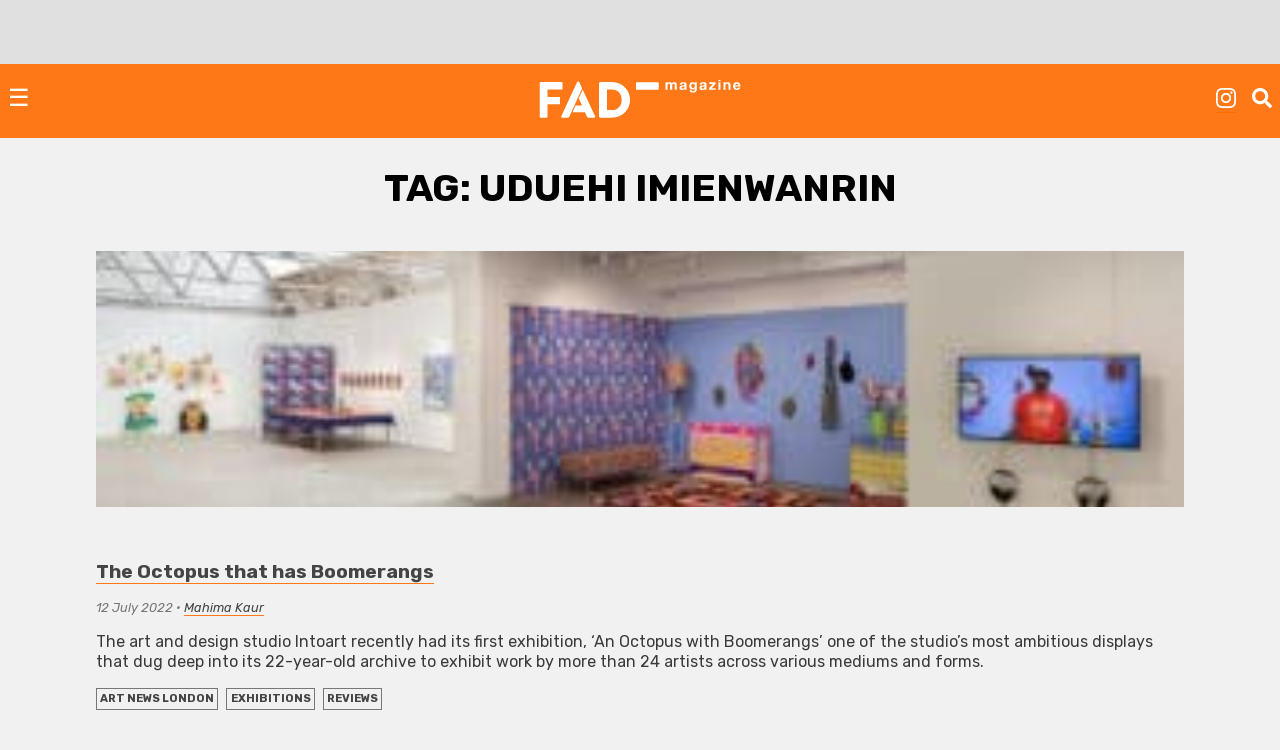

--- FILE ---
content_type: text/html; charset=UTF-8
request_url: https://fadmagazine.com/tag/uduehi-imienwanrin/
body_size: 8948
content:
<!doctype html><html lang="en-GB"><head><meta charset="UTF-8"><meta name="viewport" content="width=device-width, initial-scale=1"><link rel="profile" href="https://gmpg.org/xfn/11"><link rel="preconnect" href="https://fonts.gstatic.com" crossorigin/><link rel="preload" as="style" href="https://fonts.googleapis.com/css?family=Rubik:ital,wght@0,500;0,700;1,300;1,400;1,700|Rubik+Mono+One&display=swap"/><link rel="stylesheet" href="https://fonts.googleapis.com/css?family=Rubik:ital,wght@0,500;0,700;1,300;1,400;1,700|Rubik+Mono+One&display=swap" media="print" onload="this.media='all'"/><noscript><link rel="stylesheet" href="https://fonts.googleapis.com/css?family=Rubik:ital,wght@0,500;0,700;1,300;1,400;1,700|Rubik+Mono+One&display=swap"/></noscript><link rel="dns-prefetch" href="https://dt.adsafeprotected.com"><link rel="preconnect" href="https://dt.adsafeprotected.com"><meta name='robots' content='index, follow, max-image-preview:large, max-snippet:-1, max-video-preview:-1'/><link media="all" href="https://fadmagazine.com/wp-content/cache/autoptimize/css/autoptimize_d7d641e9c27dce496685cda417fad3da.css" rel="stylesheet"><title>Uduehi Imienwanrin Archives - FAD Magazine</title><link rel="canonical" href="https://fadmagazine.com/tag/uduehi-imienwanrin/"/><meta property="og:locale" content="en_GB"/><meta property="og:type" content="article"/><meta property="og:title" content="Uduehi Imienwanrin Archives"/><meta property="og:url" content="https://fadmagazine.com/tag/uduehi-imienwanrin/"/><meta property="og:site_name" content="FAD Magazine"/><meta name="twitter:card" content="summary_large_image"/><meta name="twitter:site" content="@worldoffad"/> <script type="application/ld+json" class="yoast-schema-graph">{"@context":"https://schema.org","@graph":[{"@type":"CollectionPage","@id":"https://fadmagazine.com/tag/uduehi-imienwanrin/","url":"https://fadmagazine.com/tag/uduehi-imienwanrin/","name":"Uduehi Imienwanrin Archives - FAD Magazine","isPartOf":{"@id":"https://fadmagazine.com.dream.website/#website"},"primaryImageOfPage":{"@id":"https://fadmagazine.com/tag/uduehi-imienwanrin/#primaryimage"},"image":{"@id":"https://fadmagazine.com/tag/uduehi-imienwanrin/#primaryimage"},"thumbnailUrl":"https://fadmagazine.com/wp-content/uploads/Intoart-An-Octopus-with-Boomerangs-Low-Res-9.jpg","breadcrumb":{"@id":"https://fadmagazine.com/tag/uduehi-imienwanrin/#breadcrumb"},"inLanguage":"en-GB"},{"@type":"ImageObject","inLanguage":"en-GB","@id":"https://fadmagazine.com/tag/uduehi-imienwanrin/#primaryimage","url":"https://fadmagazine.com/wp-content/uploads/Intoart-An-Octopus-with-Boomerangs-Low-Res-9.jpg","contentUrl":"https://fadmagazine.com/wp-content/uploads/Intoart-An-Octopus-with-Boomerangs-Low-Res-9.jpg","width":1500,"height":1000},{"@type":"BreadcrumbList","@id":"https://fadmagazine.com/tag/uduehi-imienwanrin/#breadcrumb","itemListElement":[{"@type":"ListItem","position":1,"name":"Home","item":"https://fadmagazine.com/"},{"@type":"ListItem","position":2,"name":"Uduehi Imienwanrin"}]},{"@type":"WebSite","@id":"https://fadmagazine.com.dream.website/#website","url":"https://fadmagazine.com.dream.website/","name":"FAD Magazine","description":"FAD Magazine covers contemporary art - News, Exhibitions and Interviews reported on from London","publisher":{"@id":"https://fadmagazine.com.dream.website/#organization"},"potentialAction":[{"@type":"SearchAction","target":{"@type":"EntryPoint","urlTemplate":"https://fadmagazine.com.dream.website/?s={search_term_string}"},"query-input":{"@type":"PropertyValueSpecification","valueRequired":true,"valueName":"search_term_string"}}],"inLanguage":"en-GB"},{"@type":"Organization","@id":"https://fadmagazine.com.dream.website/#organization","name":"FAD Magazine","url":"https://fadmagazine.com.dream.website/","logo":{"@type":"ImageObject","inLanguage":"en-GB","@id":"https://fadmagazine.com.dream.website/#/schema/logo/image/","url":"https://fadmagazine.com/wp-content/uploads/cropped-cropped-fad-favicon-01.png","contentUrl":"https://fadmagazine.com/wp-content/uploads/cropped-cropped-fad-favicon-01.png","width":512,"height":512,"caption":"FAD Magazine"},"image":{"@id":"https://fadmagazine.com.dream.website/#/schema/logo/image/"},"sameAs":["https://www.facebook.com/worldoffad","https://x.com/worldoffad","https://www.instagram.com/worldoffad"]}]}</script> <link rel='dns-prefetch' href='//www.googletagmanager.com'/><link rel="alternate" type="application/rss+xml" title="FAD Magazine &raquo; Feed" href="https://fadmagazine.com/feed/"/><link rel="alternate" type="application/rss+xml" title="FAD Magazine &raquo; Comments Feed" href="https://fadmagazine.com/comments/feed/"/><link rel="alternate" type="application/rss+xml" title="FAD Magazine &raquo; Uduehi Imienwanrin Tag Feed" href="https://fadmagazine.com/tag/uduehi-imienwanrin/feed/"/> <script type="text/javascript" defer src="https://fadmagazine.com/wp-includes/js/jquery/jquery.min.js?ver=3.7.1" id="jquery-core-js"></script><script type="text/javascript" id="my_loadmore-js-extra">var misha_loadmore_params={"ajaxurl":"https://fadmagazine.com/wp-admin/admin-ajax.php","posts":"{\"tag\":\"uduehi-imienwanrin\",\"error\":\"\",\"m\":\"\",\"p\":0,\"post_parent\":\"\",\"subpost\":\"\",\"subpost_id\":\"\",\"attachment\":\"\",\"attachment_id\":0,\"name\":\"\",\"pagename\":\"\",\"page_id\":0,\"second\":\"\",\"minute\":\"\",\"hour\":\"\",\"day\":0,\"monthnum\":0,\"year\":0,\"w\":0,\"category_name\":\"\",\"cat\":\"\",\"tag_id\":98273,\"author\":\"\",\"author_name\":\"\",\"feed\":\"\",\"tb\":\"\",\"paged\":0,\"meta_key\":\"\",\"meta_value\":\"\",\"preview\":\"\",\"s\":\"\",\"sentence\":\"\",\"title\":\"\",\"fields\":\"all\",\"menu_order\":\"\",\"embed\":\"\",\"category__in\":[],\"category__not_in\":[],\"category__and\":[],\"post__in\":[],\"post__not_in\":[],\"post_name__in\":[],\"tag__in\":[],\"tag__not_in\":[],\"tag__and\":[],\"tag_slug__in\":[\"uduehi-imienwanrin\"],\"tag_slug__and\":[],\"post_parent__in\":[],\"post_parent__not_in\":[],\"author__in\":[],\"author__not_in\":[],\"search_columns\":[],\"ignore_sticky_posts\":false,\"suppress_filters\":false,\"cache_results\":true,\"update_post_term_cache\":true,\"update_menu_item_cache\":false,\"lazy_load_term_meta\":true,\"update_post_meta_cache\":true,\"post_type\":\"\",\"posts_per_page\":24,\"nopaging\":false,\"comments_per_page\":\"50\",\"no_found_rows\":false,\"order\":\"DESC\"}","current_page":"1","max_page":"1"};</script><script type="text/javascript" src="https://www.googletagmanager.com/gtag/js?id=GT-NM8KFX7" id="google_gtagjs-js" async></script><script type="text/javascript" id="google_gtagjs-js-after">window.dataLayer=window.dataLayer||[];function gtag(){dataLayer.push(arguments);}
gtag("set","linker",{"domains":["fadmagazine.com"]});gtag("js",new Date());gtag("set","developer_id.dZTNiMT",true);gtag("config","GT-NM8KFX7");</script><link rel="https://api.w.org/" href="https://fadmagazine.com/wp-json/"/><link rel="alternate" title="JSON" type="application/json" href="https://fadmagazine.com/wp-json/wp/v2/tags/98273"/><link rel="EditURI" type="application/rsd+xml" title="RSD" href="https://fadmagazine.com/xmlrpc.php?rsd"/><meta name="generator" content="Site Kit by Google 1.171.0"/><script async src="https://securepubads.g.doubleclick.net/tag/js/gpt.js"></script><script>window.googletag=window.googletag||{cmd:[]};googletag.cmd.push(function(){var mappingSizes01=googletag.sizeMapping().addSize([1200,0],[[1024,768],[970,250],[970,90],[728,90],[336,280],[300,600],[300,250],[300,100],[250,250]]).addSize([728,0],[[728,90],[336,280],[300,600],[300,250],[300,100],[250,250]]).addSize([320,0],[[300,600],[300,250],[300,100],[250,250]]).addSize([0,0],[[300,250],[300,100],[250,250],[1,1]]).build();var mappingSizes02=googletag.sizeMapping().addSize([992,0],[[728,90],[336,280],[300,600],[300,250],[300,100],[250,250]]).addSize([728,0],[[728,90],[336,280],[300,600],[300,250],[300,100],[250,250]]).addSize([320,0],[[300,600],[300,250],[300,100],[250,250]]).addSize([0,0],[[300,250],[300,100],[250,250],[1,1]]).build();var mappingSizes03=googletag.sizeMapping().addSize([992,0],[[728,90],[336,280],[300,250],[300,100],[250,250]]).addSize([728,0],[[728,90],[336,280],[300,250],[300,100],[250,250]]).addSize([320,0],[[300,250],[300,100],[250,250]]).addSize([0,0],[[300,250],[300,100],[250,250],[1,1]]).build();googletag.defineSlot('/33556646/fad-leaderboard-header',[[1024,768],[970,250],[970,90],[728,90],[336,280],[300,250],[300,100],[250,250]],'div-gpt-ad-1753359287456-0').defineSizeMapping(mappingSizes03).addService(googletag.pubads());googletag.defineSlot('/33556646/fad-leaderboard-footer',[[1024,768],[970,250],[970,90],[728,90],[336,280],[300,600],[300,250],[300,100],[250,250]],'div-gpt-ad-1722518625294-0').defineSizeMapping(mappingSizes01).addService(googletag.pubads());googletag.defineSlot('/33556646/fad-homepage-01',[[728,90],[336,280],[300,600],[300,250],[300,100],[250,250]],'div-gpt-ad-1722518040492-0').defineSizeMapping(mappingSizes02).addService(googletag.pubads());googletag.defineSlot('/33556646/fad-homepage-02',[[728,90],[336,280],[300,600],[300,250],[300,100],[250,250]],'div-gpt-ad-1722519338848-0').defineSizeMapping(mappingSizes02).addService(googletag.pubads());googletag.defineSlot('/33556646/fad-homepage-03',[[728,90],[336,280],[300,600],[300,250],[300,100],[250,250]],'div-gpt-ad-1722519523585-0').defineSizeMapping(mappingSizes02).addService(googletag.pubads());googletag.defineSlot('/33556646/fad-homepage-04',[[728,90],[336,280],[300,600],[300,250],[300,100],[250,250]],'div-gpt-ad-1722519772265-0').defineSizeMapping(mappingSizes02).addService(googletag.pubads());googletag.defineSlot('/33556646/fad-leaderboard-article-01',[[728,90],[336,280],[300,600],[300,250],[300,100],[250,250]],'div-gpt-ad-1722520145164-0').defineSizeMapping(mappingSizes02).addService(googletag.pubads());googletag.defineSlot('/33556646/fad-article-02',[[728,90],[336,280],[300,600],[300,250],[300,100],[250,250]],'div-gpt-ad-1722520491069-0').defineSizeMapping(mappingSizes02).addService(googletag.pubads());googletag.defineSlot('/33556646/fad-article-03',[[728,90],[336,280],[300,600],[300,250],[300,100],[250,250]],'div-gpt-ad-1722520782203-0').defineSizeMapping(mappingSizes02).addService(googletag.pubads());googletag.pubads().enableSingleRequest();googletag.pubads().collapseEmptyDivs();googletag.enableServices();});</script><script async src="https://securepubads.g.doubleclick.net/tag/js/gpt.js" crossorigin="anonymous"></script> <script>window.googletag=window.googletag||{cmd:[]};googletag.cmd.push(function(){var interstitialSlot=googletag.defineOutOfPageSlot('/21849154601,33556646/Ad.Plus-Interstitial',googletag.enums.OutOfPageFormat.INTERSTITIAL);if(interstitialSlot)interstitialSlot.addService(googletag.pubads());googletag.pubads().enableSingleRequest();googletag.enableServices();googletag.display(interstitialSlot);});</script><script async src="https://securepubads.g.doubleclick.net/tag/js/gpt.js" crossorigin="anonymous"></script> <script>window.googletag=window.googletag||{cmd:[]};var anchorSlot;googletag.cmd.push(function(){anchorSlot=googletag.defineOutOfPageSlot('/21849154601,33556646/Ad.Plus-Anchor',googletag.enums.OutOfPageFormat.BOTTOM_ANCHOR);anchorSlot.addService(googletag.pubads());googletag.pubads().enableSingleRequest();googletag.enableServices();googletag.display(anchorSlot);});setInterval(function(){googletag.pubads().refresh([anchorSlot]);},30000);</script><script async src="https://securepubads.g.doubleclick.net/tag/js/gpt.js" crossorigin="anonymous"></script> <script>window.googletag=window.googletag||{cmd:[]};var anchorSlot;googletag.cmd.push(function(){anchorSlot=googletag.defineOutOfPageSlot('/21849154601,33556646/Ad.Plus-Anchor-Small',googletag.enums.OutOfPageFormat.TOP_ANCHOR);anchorSlot.addService(googletag.pubads());googletag.pubads().enableSingleRequest();googletag.enableServices();googletag.display(anchorSlot);});setInterval(function(){googletag.pubads().refresh([anchorSlot]);},30000);</script> <script async src="https://cdn.ad.plus/player/adplus.js"></script><script data-playerPro="current">(function(){var s=document.querySelector('script[data-playerPro="current"]');s.removeAttribute("data-playerPro");(playerPro=window.playerPro||[]).push({id:"z2I717k6zq5b",after:s,appParams:{"C_NETWORK_CODE":"33556646","C_WEBSITE":"fadmagazine.com"}});})();</script> <link rel="icon" href="https://fadmagazine.com/wp-content/uploads/cropped-fad-favicon-01-32x32.png" sizes="32x32"/><link rel="icon" href="https://fadmagazine.com/wp-content/uploads/cropped-fad-favicon-01-192x192.png" sizes="192x192"/><link rel="apple-touch-icon" href="https://fadmagazine.com/wp-content/uploads/cropped-fad-favicon-01-180x180.png"/><meta name="msapplication-TileImage" content="https://fadmagazine.com/wp-content/uploads/cropped-fad-favicon-01-270x270.png"/></head><body class="archive tag tag-uduehi-imienwanrin tag-98273 wp-custom-logo wp-theme-basics hfeed no-sidebar"><div id="page" class="page"> <a class="skip-link screen-reader-text" href="#content">Skip to content</a><div class="advert advert__header"><div class="content_block" id="custom_post_widget-263978"><p></p><div id='div-gpt-ad-1753359287456-0' style='min-width: 250px; min-height: 90px;'> <script>googletag.cmd.push(function(){googletag.display('div-gpt-ad-1753359287456-0');});</script></div></div></div><header id="masthead" class="page-head"><div class="page-head-elements"><div class="site-branding"> <a href="https://fadmagazine.com/" class="site-branding__logo-link" rel="home"><img src="https://fadmagazine.com/wp-content/uploads/fad-magazine-logo.svg" class="site-branding__logo" alt="Fad Magazine logo" decoding="async"/></a><p class="site-branding__title"><a href="https://fadmagazine.com/" rel="home">FAD Magazine</a></p><p class="site-branding__description">FAD Magazine covers contemporary art &#8211; News, Exhibitions and Interviews reported on from London</p></div> <a href="#site-navigation" class="toggle site-nav__toggle">☰</a><div class="site-search"><div class="menu-site-nav__socials-insta-container"><ul id="social-insta" class="site-nav site-nav__socials-insta"><li id="menu-item-261483" class="menu-item menu-item-type-custom menu-item-object-custom menu-item-261483"><a target="_blank" href="http://www.instagram.com/worldoffad"><i class="icon icon__instagram"></i></a></li></ul></div><p><i id="search-btn" class="icon icon__search" onclick="openSearch()"></i></p></div></div><div id="site-search-myOverlay" class="site-search__overlay"> <span class="site-search__close icon icon__close" onclick="closeSearch()" title="Close Overlay"></span><div class="site-search__overlay-content"><form role="search" method="get" class="search-form" action="https://fadmagazine.com/"> <label> <span class="screen-reader-text">Search for:</span> <input type="search" class="search-field" placeholder="Search &hellip;" name="s"/> </label> <input type="submit" class="search-submit" value="Search"/></form></div></div><nav id="site-navigation" class="site-nav__container"><div class="menu-main-nav-container"><ul id="primary-menu" class="site-nav site-nav__main"><li id="menu-item-260660" class="menu-item menu-item-type-taxonomy menu-item-object-category menu-item-260660"><a href="https://fadmagazine.com/category/art-news/">NEWS</a></li><li id="menu-item-260661" class="menu-item menu-item-type-taxonomy menu-item-object-category menu-item-260661"><a href="https://fadmagazine.com/category/artist-interviews/">INTERVIEWS</a></li><li id="menu-item-260682" class="menu-item menu-item-type-taxonomy menu-item-object-category menu-item-260682"><a href="https://fadmagazine.com/category/exhibitions/art-reviews/">REVIEWS</a></li><li id="menu-item-260663" class="menu-item menu-item-type-taxonomy menu-item-object-category menu-item-has-children menu-item-260663"><a href="https://fadmagazine.com/category/exhibitions/">EXHIBITIONS</a><ul class="sub-menu"><li id="menu-item-310550" class="menu-item menu-item-type-taxonomy menu-item-object-category menu-item-310550"><a href="https://fadmagazine.com/category/exhibitions/exhibitions-london/">Exhibitions &#8211; London</a></li><li id="menu-item-310551" class="menu-item menu-item-type-taxonomy menu-item-object-category menu-item-310551"><a href="https://fadmagazine.com/category/exhibitions/exhibitions-los-angeles/">Exhibitions &#8211; Los Angeles</a></li><li id="menu-item-310552" class="menu-item menu-item-type-taxonomy menu-item-object-category menu-item-310552"><a href="https://fadmagazine.com/category/exhibitions/exhibitions-new-york/">Exhibitions &#8211; New York</a></li><li id="menu-item-316268" class="menu-item menu-item-type-taxonomy menu-item-object-category menu-item-316268"><a href="https://fadmagazine.com/category/exhibitions/exhibitions-paris/">Exhibitions &#8211; Paris</a></li><li id="menu-item-260683" class="menu-item menu-item-type-taxonomy menu-item-object-category menu-item-260683"><a href="https://fadmagazine.com/category/exhibitions/top-5-art-exhibitions/">TOP 5 EXHIBITIONS</a></li><li id="menu-item-326046" class="menu-item menu-item-type-taxonomy menu-item-object-category menu-item-326046"><a href="https://fadmagazine.com/category/exhibitions/exhibitions-for-the-jet-set/">the JET-SET</a></li><li id="menu-item-260681" class="menu-item menu-item-type-taxonomy menu-item-object-category menu-item-260681"><a href="https://fadmagazine.com/category/exhibitions/art-previews/">PREVIEWS</a></li><li id="menu-item-260684" class="menu-item menu-item-type-taxonomy menu-item-object-category menu-item-260684"><a href="https://fadmagazine.com/category/exhibitions/art-openings-in-london/">ART OPENINGS</a></li></ul></li><li id="menu-item-260662" class="menu-item menu-item-type-taxonomy menu-item-object-category menu-item-has-children menu-item-260662"><a href="https://fadmagazine.com/category/featured-content/">FEATURES</a><ul class="sub-menu"><li id="menu-item-260678" class="menu-item menu-item-type-taxonomy menu-item-object-category menu-item-260678"><a href="https://fadmagazine.com/category/featured-content/thats-interesting/">THAT&#8217;S Interesting</a></li><li id="menu-item-288613" class="menu-item menu-item-type-taxonomy menu-item-object-category menu-item-288613"><a href="https://fadmagazine.com/category/featured-content/art-gallery-of-the-week/">Paul&#8217;s Gallery of the Week</a></li><li id="menu-item-260676" class="menu-item menu-item-type-taxonomy menu-item-object-category menu-item-260676"><a href="https://fadmagazine.com/category/featured-content/whats-wrong-with-art/">What’s Wrong With Art?</a></li><li id="menu-item-260675" class="menu-item menu-item-type-taxonomy menu-item-object-category menu-item-260675"><a href="https://fadmagazine.com/category/featured-content/pauls-art-stuff/">Paul&#8217;s Art Stuff</a></li></ul></li><li id="menu-item-260664" class="menu-item menu-item-type-custom menu-item-object-custom menu-item-has-children menu-item-260664"><a href="#">TOPIC</a><ul class="sub-menu"><li id="menu-item-303257" class="menu-item menu-item-type-taxonomy menu-item-object-category menu-item-303257"><a href="https://fadmagazine.com/category/topic/art-we-love/">ART</a></li><li id="menu-item-260672" class="menu-item menu-item-type-taxonomy menu-item-object-category menu-item-260672"><a href="https://fadmagazine.com/category/topic/design/">DESIGN</a></li><li id="menu-item-317119" class="menu-item menu-item-type-taxonomy menu-item-object-category menu-item-317119"><a href="https://fadmagazine.com/category/digital-news/">DIGITAL</a></li><li id="menu-item-260674" class="menu-item menu-item-type-taxonomy menu-item-object-category menu-item-260674"><a href="https://fadmagazine.com/category/fashion/">FASHION</a></li><li id="menu-item-316267" class="menu-item menu-item-type-taxonomy menu-item-object-category menu-item-316267"><a href="https://fadmagazine.com/category/topic/green-stuff/">GREEN</a></li><li id="menu-item-316266" class="menu-item menu-item-type-taxonomy menu-item-object-category menu-item-316266"><a href="https://fadmagazine.com/category/topic/photography/">PHOTOGRAPHY</a></li><li id="menu-item-260673" class="menu-item menu-item-type-taxonomy menu-item-object-category menu-item-260673"><a href="https://fadmagazine.com/category/tech-we-love/">TECH</a></li></ul></li><li id="menu-item-316375" class="menu-item menu-item-type-taxonomy menu-item-object-category menu-item-has-children menu-item-316375"><a href="https://fadmagazine.com/category/artist/">ARTIST</a><ul class="sub-menu"><li id="menu-item-316376" class="menu-item menu-item-type-taxonomy menu-item-object-category menu-item-316376"><a href="https://fadmagazine.com/category/artist/artist-profile/">Artist Profile</a></li><li id="menu-item-316377" class="menu-item menu-item-type-taxonomy menu-item-object-category menu-item-316377"><a href="https://fadmagazine.com/category/artist/artist-review/">Artist Review</a></li><li id="menu-item-316378" class="menu-item menu-item-type-taxonomy menu-item-object-category menu-item-316378"><a href="https://fadmagazine.com/category/artist/studio-visit/">Studio Visit</a></li></ul></li><li id="menu-item-314990" class="menu-item menu-item-type-custom menu-item-object-custom menu-item-has-children menu-item-314990"><a target="_blank" href="https://fadmagazine.com/fadshop">BUY ART STUFF</a><ul class="sub-menu"><li id="menu-item-314991" class="menu-item menu-item-type-custom menu-item-object-custom menu-item-314991"><a target="_blank" href="https://fadmagazine.com/shop">FAD SHOP</a></li><li id="menu-item-302863" class="menu-item menu-item-type-taxonomy menu-item-object-category menu-item-302863"><a href="https://fadmagazine.com/category/buy-art-stuff/editions/">EDITIONS</a></li><li id="menu-item-302864" class="menu-item menu-item-type-taxonomy menu-item-object-category menu-item-302864"><a href="https://fadmagazine.com/category/buy-art-stuff/art-books/">ART BOOKS</a></li></ul></li><li id="menu-item-288866" class="menu-item menu-item-type-custom menu-item-object-custom menu-item-288866"><a href="https://www.youtube.com/@worldoffad">FAD TV</a></li></ul></div><div class="menu-site-nav__socials-container"><ul id="social-menu" class="site-nav site-nav__socials"><li id="menu-item-260686" class="menu-item menu-item-type-custom menu-item-object-custom menu-item-260686"><a target="_blank" href="http://www.instagram.com/worldoffad"><i class="icon icon__instagram"></i></a></li><li id="menu-item-260685" class="menu-item menu-item-type-custom menu-item-object-custom menu-item-260685"><a target="_blank" href="https://twitter.com/worldoffad"><i class="icon icon__twitter"></i></a></li><li id="menu-item-260687" class="menu-item menu-item-type-custom menu-item-object-custom menu-item-260687"><a target="_blank" href="https://www.facebook.com/worldoffad"><i class="icon icon__facebook"></i></a></li></ul></div></nav></header><main id="main" class="site-main"><header class="page-header"><h1 class="page-title">Tag: <span>Uduehi Imienwanrin</span></h1></header><section class="article-listing wrapper"><article id="post-282402" class="post-282402 post type-post status-publish format-standard has-post-thumbnail hentry category-art-news-london category-exhibitions category-art-reviews tag-andre-williams tag-art-and-design tag-aysen-aktu tag-b-taylor tag-christian-ovonlen tag-clifton-wright tag-danielle-green tag-dawn-wilson tag-intoart tag-ishaq-beckford tag-jordan-moody tag-kevin-jacobs tag-lisa-contucci tag-lisa-trim tag-luigi-lollobigida tag-mawuena-kattah tag-nancy-clayton tag-nick-fenn tag-ntiense-eno-amooquaye tag-philomena-powell tag-ruth-alemayehu tag-samuel-jegede tag-stanley-galton tag-uduehi-imienwanrin tag-william-mukui tag-yoshiko-phillips"> <img width="300" height="200" src="https://fadmagazine.com/wp-content/uploads/Intoart-An-Octopus-with-Boomerangs-Low-Res-9-300x200.jpg" class="article__img wp-post-image" alt="" decoding="async" fetchpriority="high" srcset="https://fadmagazine.com/wp-content/uploads/Intoart-An-Octopus-with-Boomerangs-Low-Res-9-300x200.jpg 300w, https://fadmagazine.com/wp-content/uploads/Intoart-An-Octopus-with-Boomerangs-Low-Res-9-1024x683.jpg 1024w, https://fadmagazine.com/wp-content/uploads/Intoart-An-Octopus-with-Boomerangs-Low-Res-9-768x512.jpg 768w, https://fadmagazine.com/wp-content/uploads/Intoart-An-Octopus-with-Boomerangs-Low-Res-9.jpg 1500w" sizes="(max-width: 300px) 100vw, 300px"/><div class="article__header"><h2 ><a href="https://fadmagazine.com/2022/07/12/the-octopus-that-has-boomerangs/">The Octopus that has Boomerangs</a></h2><p class="article__date"><em>12 July 2022</em> &bull; <em><a href="https://fadmagazine.com/author/mahima-kaur/" title="Posts by Mahima Kaur" rel="author">Mahima Kaur</a></em></p><p><p>The art and design studio Intoart recently had its first exhibition, ‘An Octopus with Boomerangs’ one of the studio’s most ambitious displays that dug deep into its 22-year-old archive to exhibit work by more than 24 artists across various mediums and forms. </p></p><ul class="post-categories"><li><a href="https://fadmagazine.com/category/art-news-london/" rel="category tag">Art News London</a></li><li><a href="https://fadmagazine.com/category/exhibitions/" rel="category tag">EXHIBITIONS</a></li><li><a href="https://fadmagazine.com/category/exhibitions/art-reviews/" rel="category tag">REVIEWS</a></li></ul></div></article></section></main><div class="advert"><div class="content_block" id="custom_post_widget-263981"><p><script async src="https://pagead2.googlesyndication.com/pagead/js/adsbygoogle.js?client=ca-pub-6546506132038680"
     crossorigin="anonymous"></script></p><p></p><div id="div-gpt-ad-1722518625294-0" style="min-width: 250px; min-height: 90px;"><script>googletag.cmd.push(function(){googletag.display('div-gpt-ad-1722518625294-0');});</script></div></div></div></div><div class="newsletter"><div class="wrapper"><p class="join-news">Join the FAD newsletter and get the latest news and articles straight to your inbox</p><div id="mc_embed_signup"><form action="https://fadmagazine.us2.list-manage.com/subscribe/post?u=b4690c9d4362dc747be820a02&amp;id=361e2b56d1" method="post" id="mc-embedded-subscribe-form" name="mc-embedded-subscribe-form" class="validate" target="_blank" novalidate><div id="mc_embed_signup_scroll"><div class="indicates-required"><span class="asterisk">*</span> indicates required</div> <input type="email" value="Email Address*" name="EMAIL" class="required email" id="mce-EMAIL"> <input type="text" value="First Name" name="FNAME" id="mce-FNAME"> <input type="text" value="Last Name" name="LNAME" id="mce-LNAME"><div id="mce-responses" class="clear"><div class="response" id="mce-error-response" style="display:none"></div><div class="response" id="mce-success-response" style="display:none"></div></div><div style="position: absolute; left: -5000px;" aria-hidden="true"><input type="text" name="b_b4690c9d4362dc747be820a02_361e2b56d1" tabindex="-1" ></div> <input type="submit" value="Subscribe" name="subscribe" id="mc-embedded-subscribe" class="button"></div></form></div></div></div><footer id="colophon" class="site-footer"><div class="wrapper"><div class="site-info"><div ><section id="nav_menu-5" class="widget widget_nav_menu"><h2 class="widget-title">Partners</h2><div class="menu-site-nav__partners-container"><ul id="menu-site-nav__partners" class="menu"><li id="menu-item-317285" class="menu-item menu-item-type-custom menu-item-object-custom menu-item-317285"><a href="https://www.artgeneve.ch/en/home/">Art Genève</a></li><li id="menu-item-327589" class="menu-item menu-item-type-custom menu-item-object-custom menu-item-327589"><a href="https://www.britishartfair.co.uk/">British Art Fair</a></li><li id="menu-item-260692" class="menu-item menu-item-type-custom menu-item-object-custom menu-item-260692"><a target="_blank" href="https://frieze.com/fairs">Frieze</a></li><li id="menu-item-260693" class="menu-item menu-item-type-custom menu-item-object-custom menu-item-260693"><a target="_blank" href="https://www.liste.ch/">Liste</a></li><li id="menu-item-317284" class="menu-item menu-item-type-custom menu-item-object-custom menu-item-317284"><a href="https://www.londonartfair.co.uk/?utm_source=partner&#038;utm_medium=banner&#038;utm_campaign=LAF25-fad-mag-referral+&#038;utm_id=LAF25-fad-mag-referral">London Art Fair</a></li><li id="menu-item-314678" class="menu-item menu-item-type-custom menu-item-object-custom menu-item-314678"><a href="https://minorattractions.com/EXHIBITORS">Minor Attractions</a></li><li id="menu-item-260694" class="menu-item menu-item-type-custom menu-item-object-custom menu-item-260694"><a target="_blank" href="https://www.thearmoryshow.com/">The Armory Show</a></li><li id="menu-item-297976" class="menu-item menu-item-type-custom menu-item-object-custom menu-item-297976"><a href="https://variousothers.com/">Various Others</a></li></ul></div></section><section id="nav_menu-6" class="widget widget_nav_menu"><h2 class="widget-title">Credits</h2><div class="menu-site-nav__credits-container"><ul id="menu-site-nav__credits" class="menu"><li id="menu-item-260688" class="menu-item menu-item-type-post_type menu-item-object-page menu-item-260688"><a href="https://fadmagazine.com/about-privacy-policy/">About FAD Magazine and Privacy Policy</a></li><li id="menu-item-260689" class="menu-item menu-item-type-post_type menu-item-object-page menu-item-260689"><a href="https://fadmagazine.com/advertise-on-fad/">Advertise on FAD magazine</a></li></ul></div></section></div></div></footer></div><script type="speculationrules">{"prefetch":[{"source":"document","where":{"and":[{"href_matches":"/*"},{"not":{"href_matches":["/wp-*.php","/wp-admin/*","/wp-content/uploads/*","/wp-content/*","/wp-content/plugins/*","/wp-content/themes/basics/*","/*\\?(.+)"]}},{"not":{"selector_matches":"a[rel~=\"nofollow\"]"}},{"not":{"selector_matches":".no-prefetch, .no-prefetch a"}}]},"eagerness":"conservative"}]}</script><noscript><style>.lazyload{display:none}</style></noscript><script data-noptimize="1">window.lazySizesConfig=window.lazySizesConfig||{};window.lazySizesConfig.loadMode=1;</script><script async data-noptimize="1" src='https://fadmagazine.com/wp-content/plugins/autoptimize/classes/external/js/lazysizes.min.js?ao_version=3.1.14'></script><script type="text/javascript" id="lbwps-photoswipe5-js-extra">var lbwpsOptions={"label_facebook":"Share on Facebook","label_twitter":"Tweet","label_pinterest":"Pin it","label_download":"Download image","label_copyurl":"Copy image URL","label_ui_close":"Close [Esc]","label_ui_zoom":"Zoom","label_ui_prev":"Previous [\u2190]","label_ui_next":"Next [\u2192]","label_ui_error":"The image cannot be loaded","label_ui_fullscreen":"Toggle fullscreen [F]","label_ui_download":"Download image","share_facebook":"1","share_twitter":"1","share_pinterest":"1","share_download":"1","share_direct":"0","share_copyurl":"0","close_on_drag":"1","history":"1","show_counter":"1","show_fullscreen":"1","show_download":"0","show_zoom":"1","show_caption":"1","loop":"1","pinchtoclose":"1","taptotoggle":"1","close_on_click":"1","fulldesktop":"0","use_alt":"0","usecaption":"1","desktop_slider":"1","share_custom_label":"","share_custom_link":"","wheelmode":"close","spacing":"12","idletime":"4000","hide_scrollbars":"1","caption_type":"overlay","bg_opacity":"100","padding_left":"0","padding_top":"0","padding_right":"0","padding_bottom":"0"};</script><script type="module" defer src="https://fadmagazine.com/wp-content/plugins/lightbox-photoswipe/assets/ps5/frontend.min.js?ver=5.8.2"></script><script id="wp-emoji-settings" type="application/json">{"baseUrl":"https://s.w.org/images/core/emoji/17.0.2/72x72/","ext":".png","svgUrl":"https://s.w.org/images/core/emoji/17.0.2/svg/","svgExt":".svg","source":{"concatemoji":"https://fadmagazine.com/wp-includes/js/wp-emoji-release.min.js?ver=6.9"}}</script><script type="module">/*! This file is auto-generated */
const a=JSON.parse(document.getElementById("wp-emoji-settings").textContent),o=(window._wpemojiSettings=a,"wpEmojiSettingsSupports"),s=["flag","emoji"];function i(e){try{var t={supportTests:e,timestamp:(new Date).valueOf()};sessionStorage.setItem(o,JSON.stringify(t))}catch(e){}}function c(e,t,n){e.clearRect(0,0,e.canvas.width,e.canvas.height),e.fillText(t,0,0);t=new Uint32Array(e.getImageData(0,0,e.canvas.width,e.canvas.height).data);e.clearRect(0,0,e.canvas.width,e.canvas.height),e.fillText(n,0,0);const a=new Uint32Array(e.getImageData(0,0,e.canvas.width,e.canvas.height).data);return t.every((e,t)=>e===a[t])}function p(e,t){e.clearRect(0,0,e.canvas.width,e.canvas.height),e.fillText(t,0,0);var n=e.getImageData(16,16,1,1);for(let e=0;e<n.data.length;e++)if(0!==n.data[e])return!1;return!0}function u(e,t,n,a){switch(t){case"flag":return n(e,"\ud83c\udff3\ufe0f\u200d\u26a7\ufe0f","\ud83c\udff3\ufe0f\u200b\u26a7\ufe0f")?!1:!n(e,"\ud83c\udde8\ud83c\uddf6","\ud83c\udde8\u200b\ud83c\uddf6")&&!n(e,"\ud83c\udff4\udb40\udc67\udb40\udc62\udb40\udc65\udb40\udc6e\udb40\udc67\udb40\udc7f","\ud83c\udff4\u200b\udb40\udc67\u200b\udb40\udc62\u200b\udb40\udc65\u200b\udb40\udc6e\u200b\udb40\udc67\u200b\udb40\udc7f");case"emoji":return!a(e,"\ud83e\u1fac8")}return!1}function f(e,t,n,a){let r;const o=(r="undefined"!=typeof WorkerGlobalScope&&self instanceof WorkerGlobalScope?new OffscreenCanvas(300,150):document.createElement("canvas")).getContext("2d",{willReadFrequently:!0}),s=(o.textBaseline="top",o.font="600 32px Arial",{});return e.forEach(e=>{s[e]=t(o,e,n,a)}),s}function r(e){var t=document.createElement("script");t.src=e,t.defer=!0,document.head.appendChild(t)}a.supports={everything:!0,everythingExceptFlag:!0},new Promise(t=>{let n=function(){try{var e=JSON.parse(sessionStorage.getItem(o));if("object"==typeof e&&"number"==typeof e.timestamp&&(new Date).valueOf()<e.timestamp+604800&&"object"==typeof e.supportTests)return e.supportTests}catch(e){}return null}();if(!n){if("undefined"!=typeof Worker&&"undefined"!=typeof OffscreenCanvas&&"undefined"!=typeof URL&&URL.createObjectURL&&"undefined"!=typeof Blob)try{var e="postMessage("+f.toString()+"("+[JSON.stringify(s),u.toString(),c.toString(),p.toString()].join(",")+"));",a=new Blob([e],{type:"text/javascript"});const r=new Worker(URL.createObjectURL(a),{name:"wpTestEmojiSupports"});return void(r.onmessage=e=>{i(n=e.data),r.terminate(),t(n)})}catch(e){}i(n=f(s,u,c,p))}t(n)}).then(e=>{for(const n in e)a.supports[n]=e[n],a.supports.everything=a.supports.everything&&a.supports[n],"flag"!==n&&(a.supports.everythingExceptFlag=a.supports.everythingExceptFlag&&a.supports[n]);var t;a.supports.everythingExceptFlag=a.supports.everythingExceptFlag&&!a.supports.flag,a.supports.everything||((t=a.source||{}).concatemoji?r(t.concatemoji):t.wpemoji&&t.twemoji&&(r(t.twemoji),r(t.wpemoji)))});</script><script defer src="https://fadmagazine.com/wp-content/cache/autoptimize/js/autoptimize_393da4e18461869993ea0588e784f48e.js"></script></body></html> 

--- FILE ---
content_type: text/html; charset=utf-8
request_url: https://www.google.com/recaptcha/api2/aframe
body_size: 269
content:
<!DOCTYPE HTML><html><head><meta http-equiv="content-type" content="text/html; charset=UTF-8"></head><body><script nonce="E_pkr99Y8O3LFzYD_IRkgQ">/** Anti-fraud and anti-abuse applications only. See google.com/recaptcha */ try{var clients={'sodar':'https://pagead2.googlesyndication.com/pagead/sodar?'};window.addEventListener("message",function(a){try{if(a.source===window.parent){var b=JSON.parse(a.data);var c=clients[b['id']];if(c){var d=document.createElement('img');d.src=c+b['params']+'&rc='+(localStorage.getItem("rc::a")?sessionStorage.getItem("rc::b"):"");window.document.body.appendChild(d);sessionStorage.setItem("rc::e",parseInt(sessionStorage.getItem("rc::e")||0)+1);localStorage.setItem("rc::h",'1769706842296');}}}catch(b){}});window.parent.postMessage("_grecaptcha_ready", "*");}catch(b){}</script></body></html>

--- FILE ---
content_type: application/javascript; charset=utf-8
request_url: https://fundingchoicesmessages.google.com/f/AGSKWxVMUJv3VTexA0-WQAHRMQOdr70qbalrCPrnBENpI5tOXmEpwp7Shm_uHb1C8Lvff35FIMRTClxzdBkMBSbCK_aMIShBfp4jNaAUAI3XxKEAoz-aVwbX7psexKNgtePVDMKmQF-xsjrq3wTSsZDFuNVz4mSiPk0uqU2AIyzFpoQY2uQQCzewWTgQjJRo/_Promoted/))-ads-init&script,subdocument,third-party,domain=pornhive.tv/ad-label./images/adv-
body_size: -1284
content:
window['36068694-de8b-4a4a-b0c2-568649177cca'] = true;